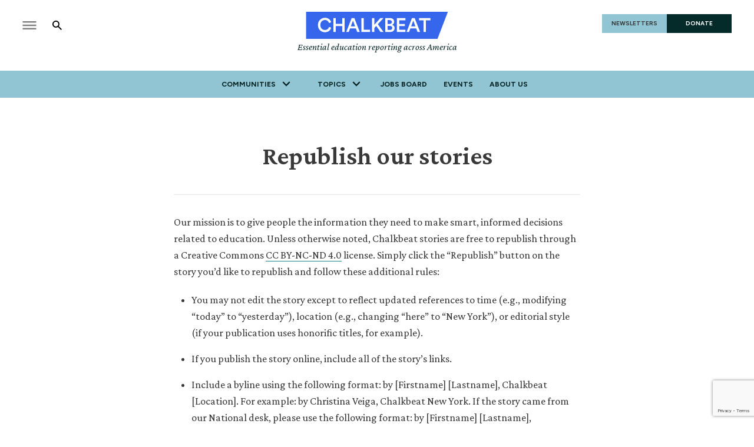

--- FILE ---
content_type: text/html; charset=utf-8
request_url: https://www.google.com/recaptcha/api2/anchor?ar=1&k=6LckrOMmAAAAAKSCiwGzwdj6HN3FaT2LmVDtr1uf&co=aHR0cHM6Ly93d3cuY2hhbGtiZWF0Lm9yZzo0NDM.&hl=en&v=PoyoqOPhxBO7pBk68S4YbpHZ&size=invisible&anchor-ms=20000&execute-ms=30000&cb=vnu8udg1xqw4
body_size: 48611
content:
<!DOCTYPE HTML><html dir="ltr" lang="en"><head><meta http-equiv="Content-Type" content="text/html; charset=UTF-8">
<meta http-equiv="X-UA-Compatible" content="IE=edge">
<title>reCAPTCHA</title>
<style type="text/css">
/* cyrillic-ext */
@font-face {
  font-family: 'Roboto';
  font-style: normal;
  font-weight: 400;
  font-stretch: 100%;
  src: url(//fonts.gstatic.com/s/roboto/v48/KFO7CnqEu92Fr1ME7kSn66aGLdTylUAMa3GUBHMdazTgWw.woff2) format('woff2');
  unicode-range: U+0460-052F, U+1C80-1C8A, U+20B4, U+2DE0-2DFF, U+A640-A69F, U+FE2E-FE2F;
}
/* cyrillic */
@font-face {
  font-family: 'Roboto';
  font-style: normal;
  font-weight: 400;
  font-stretch: 100%;
  src: url(//fonts.gstatic.com/s/roboto/v48/KFO7CnqEu92Fr1ME7kSn66aGLdTylUAMa3iUBHMdazTgWw.woff2) format('woff2');
  unicode-range: U+0301, U+0400-045F, U+0490-0491, U+04B0-04B1, U+2116;
}
/* greek-ext */
@font-face {
  font-family: 'Roboto';
  font-style: normal;
  font-weight: 400;
  font-stretch: 100%;
  src: url(//fonts.gstatic.com/s/roboto/v48/KFO7CnqEu92Fr1ME7kSn66aGLdTylUAMa3CUBHMdazTgWw.woff2) format('woff2');
  unicode-range: U+1F00-1FFF;
}
/* greek */
@font-face {
  font-family: 'Roboto';
  font-style: normal;
  font-weight: 400;
  font-stretch: 100%;
  src: url(//fonts.gstatic.com/s/roboto/v48/KFO7CnqEu92Fr1ME7kSn66aGLdTylUAMa3-UBHMdazTgWw.woff2) format('woff2');
  unicode-range: U+0370-0377, U+037A-037F, U+0384-038A, U+038C, U+038E-03A1, U+03A3-03FF;
}
/* math */
@font-face {
  font-family: 'Roboto';
  font-style: normal;
  font-weight: 400;
  font-stretch: 100%;
  src: url(//fonts.gstatic.com/s/roboto/v48/KFO7CnqEu92Fr1ME7kSn66aGLdTylUAMawCUBHMdazTgWw.woff2) format('woff2');
  unicode-range: U+0302-0303, U+0305, U+0307-0308, U+0310, U+0312, U+0315, U+031A, U+0326-0327, U+032C, U+032F-0330, U+0332-0333, U+0338, U+033A, U+0346, U+034D, U+0391-03A1, U+03A3-03A9, U+03B1-03C9, U+03D1, U+03D5-03D6, U+03F0-03F1, U+03F4-03F5, U+2016-2017, U+2034-2038, U+203C, U+2040, U+2043, U+2047, U+2050, U+2057, U+205F, U+2070-2071, U+2074-208E, U+2090-209C, U+20D0-20DC, U+20E1, U+20E5-20EF, U+2100-2112, U+2114-2115, U+2117-2121, U+2123-214F, U+2190, U+2192, U+2194-21AE, U+21B0-21E5, U+21F1-21F2, U+21F4-2211, U+2213-2214, U+2216-22FF, U+2308-230B, U+2310, U+2319, U+231C-2321, U+2336-237A, U+237C, U+2395, U+239B-23B7, U+23D0, U+23DC-23E1, U+2474-2475, U+25AF, U+25B3, U+25B7, U+25BD, U+25C1, U+25CA, U+25CC, U+25FB, U+266D-266F, U+27C0-27FF, U+2900-2AFF, U+2B0E-2B11, U+2B30-2B4C, U+2BFE, U+3030, U+FF5B, U+FF5D, U+1D400-1D7FF, U+1EE00-1EEFF;
}
/* symbols */
@font-face {
  font-family: 'Roboto';
  font-style: normal;
  font-weight: 400;
  font-stretch: 100%;
  src: url(//fonts.gstatic.com/s/roboto/v48/KFO7CnqEu92Fr1ME7kSn66aGLdTylUAMaxKUBHMdazTgWw.woff2) format('woff2');
  unicode-range: U+0001-000C, U+000E-001F, U+007F-009F, U+20DD-20E0, U+20E2-20E4, U+2150-218F, U+2190, U+2192, U+2194-2199, U+21AF, U+21E6-21F0, U+21F3, U+2218-2219, U+2299, U+22C4-22C6, U+2300-243F, U+2440-244A, U+2460-24FF, U+25A0-27BF, U+2800-28FF, U+2921-2922, U+2981, U+29BF, U+29EB, U+2B00-2BFF, U+4DC0-4DFF, U+FFF9-FFFB, U+10140-1018E, U+10190-1019C, U+101A0, U+101D0-101FD, U+102E0-102FB, U+10E60-10E7E, U+1D2C0-1D2D3, U+1D2E0-1D37F, U+1F000-1F0FF, U+1F100-1F1AD, U+1F1E6-1F1FF, U+1F30D-1F30F, U+1F315, U+1F31C, U+1F31E, U+1F320-1F32C, U+1F336, U+1F378, U+1F37D, U+1F382, U+1F393-1F39F, U+1F3A7-1F3A8, U+1F3AC-1F3AF, U+1F3C2, U+1F3C4-1F3C6, U+1F3CA-1F3CE, U+1F3D4-1F3E0, U+1F3ED, U+1F3F1-1F3F3, U+1F3F5-1F3F7, U+1F408, U+1F415, U+1F41F, U+1F426, U+1F43F, U+1F441-1F442, U+1F444, U+1F446-1F449, U+1F44C-1F44E, U+1F453, U+1F46A, U+1F47D, U+1F4A3, U+1F4B0, U+1F4B3, U+1F4B9, U+1F4BB, U+1F4BF, U+1F4C8-1F4CB, U+1F4D6, U+1F4DA, U+1F4DF, U+1F4E3-1F4E6, U+1F4EA-1F4ED, U+1F4F7, U+1F4F9-1F4FB, U+1F4FD-1F4FE, U+1F503, U+1F507-1F50B, U+1F50D, U+1F512-1F513, U+1F53E-1F54A, U+1F54F-1F5FA, U+1F610, U+1F650-1F67F, U+1F687, U+1F68D, U+1F691, U+1F694, U+1F698, U+1F6AD, U+1F6B2, U+1F6B9-1F6BA, U+1F6BC, U+1F6C6-1F6CF, U+1F6D3-1F6D7, U+1F6E0-1F6EA, U+1F6F0-1F6F3, U+1F6F7-1F6FC, U+1F700-1F7FF, U+1F800-1F80B, U+1F810-1F847, U+1F850-1F859, U+1F860-1F887, U+1F890-1F8AD, U+1F8B0-1F8BB, U+1F8C0-1F8C1, U+1F900-1F90B, U+1F93B, U+1F946, U+1F984, U+1F996, U+1F9E9, U+1FA00-1FA6F, U+1FA70-1FA7C, U+1FA80-1FA89, U+1FA8F-1FAC6, U+1FACE-1FADC, U+1FADF-1FAE9, U+1FAF0-1FAF8, U+1FB00-1FBFF;
}
/* vietnamese */
@font-face {
  font-family: 'Roboto';
  font-style: normal;
  font-weight: 400;
  font-stretch: 100%;
  src: url(//fonts.gstatic.com/s/roboto/v48/KFO7CnqEu92Fr1ME7kSn66aGLdTylUAMa3OUBHMdazTgWw.woff2) format('woff2');
  unicode-range: U+0102-0103, U+0110-0111, U+0128-0129, U+0168-0169, U+01A0-01A1, U+01AF-01B0, U+0300-0301, U+0303-0304, U+0308-0309, U+0323, U+0329, U+1EA0-1EF9, U+20AB;
}
/* latin-ext */
@font-face {
  font-family: 'Roboto';
  font-style: normal;
  font-weight: 400;
  font-stretch: 100%;
  src: url(//fonts.gstatic.com/s/roboto/v48/KFO7CnqEu92Fr1ME7kSn66aGLdTylUAMa3KUBHMdazTgWw.woff2) format('woff2');
  unicode-range: U+0100-02BA, U+02BD-02C5, U+02C7-02CC, U+02CE-02D7, U+02DD-02FF, U+0304, U+0308, U+0329, U+1D00-1DBF, U+1E00-1E9F, U+1EF2-1EFF, U+2020, U+20A0-20AB, U+20AD-20C0, U+2113, U+2C60-2C7F, U+A720-A7FF;
}
/* latin */
@font-face {
  font-family: 'Roboto';
  font-style: normal;
  font-weight: 400;
  font-stretch: 100%;
  src: url(//fonts.gstatic.com/s/roboto/v48/KFO7CnqEu92Fr1ME7kSn66aGLdTylUAMa3yUBHMdazQ.woff2) format('woff2');
  unicode-range: U+0000-00FF, U+0131, U+0152-0153, U+02BB-02BC, U+02C6, U+02DA, U+02DC, U+0304, U+0308, U+0329, U+2000-206F, U+20AC, U+2122, U+2191, U+2193, U+2212, U+2215, U+FEFF, U+FFFD;
}
/* cyrillic-ext */
@font-face {
  font-family: 'Roboto';
  font-style: normal;
  font-weight: 500;
  font-stretch: 100%;
  src: url(//fonts.gstatic.com/s/roboto/v48/KFO7CnqEu92Fr1ME7kSn66aGLdTylUAMa3GUBHMdazTgWw.woff2) format('woff2');
  unicode-range: U+0460-052F, U+1C80-1C8A, U+20B4, U+2DE0-2DFF, U+A640-A69F, U+FE2E-FE2F;
}
/* cyrillic */
@font-face {
  font-family: 'Roboto';
  font-style: normal;
  font-weight: 500;
  font-stretch: 100%;
  src: url(//fonts.gstatic.com/s/roboto/v48/KFO7CnqEu92Fr1ME7kSn66aGLdTylUAMa3iUBHMdazTgWw.woff2) format('woff2');
  unicode-range: U+0301, U+0400-045F, U+0490-0491, U+04B0-04B1, U+2116;
}
/* greek-ext */
@font-face {
  font-family: 'Roboto';
  font-style: normal;
  font-weight: 500;
  font-stretch: 100%;
  src: url(//fonts.gstatic.com/s/roboto/v48/KFO7CnqEu92Fr1ME7kSn66aGLdTylUAMa3CUBHMdazTgWw.woff2) format('woff2');
  unicode-range: U+1F00-1FFF;
}
/* greek */
@font-face {
  font-family: 'Roboto';
  font-style: normal;
  font-weight: 500;
  font-stretch: 100%;
  src: url(//fonts.gstatic.com/s/roboto/v48/KFO7CnqEu92Fr1ME7kSn66aGLdTylUAMa3-UBHMdazTgWw.woff2) format('woff2');
  unicode-range: U+0370-0377, U+037A-037F, U+0384-038A, U+038C, U+038E-03A1, U+03A3-03FF;
}
/* math */
@font-face {
  font-family: 'Roboto';
  font-style: normal;
  font-weight: 500;
  font-stretch: 100%;
  src: url(//fonts.gstatic.com/s/roboto/v48/KFO7CnqEu92Fr1ME7kSn66aGLdTylUAMawCUBHMdazTgWw.woff2) format('woff2');
  unicode-range: U+0302-0303, U+0305, U+0307-0308, U+0310, U+0312, U+0315, U+031A, U+0326-0327, U+032C, U+032F-0330, U+0332-0333, U+0338, U+033A, U+0346, U+034D, U+0391-03A1, U+03A3-03A9, U+03B1-03C9, U+03D1, U+03D5-03D6, U+03F0-03F1, U+03F4-03F5, U+2016-2017, U+2034-2038, U+203C, U+2040, U+2043, U+2047, U+2050, U+2057, U+205F, U+2070-2071, U+2074-208E, U+2090-209C, U+20D0-20DC, U+20E1, U+20E5-20EF, U+2100-2112, U+2114-2115, U+2117-2121, U+2123-214F, U+2190, U+2192, U+2194-21AE, U+21B0-21E5, U+21F1-21F2, U+21F4-2211, U+2213-2214, U+2216-22FF, U+2308-230B, U+2310, U+2319, U+231C-2321, U+2336-237A, U+237C, U+2395, U+239B-23B7, U+23D0, U+23DC-23E1, U+2474-2475, U+25AF, U+25B3, U+25B7, U+25BD, U+25C1, U+25CA, U+25CC, U+25FB, U+266D-266F, U+27C0-27FF, U+2900-2AFF, U+2B0E-2B11, U+2B30-2B4C, U+2BFE, U+3030, U+FF5B, U+FF5D, U+1D400-1D7FF, U+1EE00-1EEFF;
}
/* symbols */
@font-face {
  font-family: 'Roboto';
  font-style: normal;
  font-weight: 500;
  font-stretch: 100%;
  src: url(//fonts.gstatic.com/s/roboto/v48/KFO7CnqEu92Fr1ME7kSn66aGLdTylUAMaxKUBHMdazTgWw.woff2) format('woff2');
  unicode-range: U+0001-000C, U+000E-001F, U+007F-009F, U+20DD-20E0, U+20E2-20E4, U+2150-218F, U+2190, U+2192, U+2194-2199, U+21AF, U+21E6-21F0, U+21F3, U+2218-2219, U+2299, U+22C4-22C6, U+2300-243F, U+2440-244A, U+2460-24FF, U+25A0-27BF, U+2800-28FF, U+2921-2922, U+2981, U+29BF, U+29EB, U+2B00-2BFF, U+4DC0-4DFF, U+FFF9-FFFB, U+10140-1018E, U+10190-1019C, U+101A0, U+101D0-101FD, U+102E0-102FB, U+10E60-10E7E, U+1D2C0-1D2D3, U+1D2E0-1D37F, U+1F000-1F0FF, U+1F100-1F1AD, U+1F1E6-1F1FF, U+1F30D-1F30F, U+1F315, U+1F31C, U+1F31E, U+1F320-1F32C, U+1F336, U+1F378, U+1F37D, U+1F382, U+1F393-1F39F, U+1F3A7-1F3A8, U+1F3AC-1F3AF, U+1F3C2, U+1F3C4-1F3C6, U+1F3CA-1F3CE, U+1F3D4-1F3E0, U+1F3ED, U+1F3F1-1F3F3, U+1F3F5-1F3F7, U+1F408, U+1F415, U+1F41F, U+1F426, U+1F43F, U+1F441-1F442, U+1F444, U+1F446-1F449, U+1F44C-1F44E, U+1F453, U+1F46A, U+1F47D, U+1F4A3, U+1F4B0, U+1F4B3, U+1F4B9, U+1F4BB, U+1F4BF, U+1F4C8-1F4CB, U+1F4D6, U+1F4DA, U+1F4DF, U+1F4E3-1F4E6, U+1F4EA-1F4ED, U+1F4F7, U+1F4F9-1F4FB, U+1F4FD-1F4FE, U+1F503, U+1F507-1F50B, U+1F50D, U+1F512-1F513, U+1F53E-1F54A, U+1F54F-1F5FA, U+1F610, U+1F650-1F67F, U+1F687, U+1F68D, U+1F691, U+1F694, U+1F698, U+1F6AD, U+1F6B2, U+1F6B9-1F6BA, U+1F6BC, U+1F6C6-1F6CF, U+1F6D3-1F6D7, U+1F6E0-1F6EA, U+1F6F0-1F6F3, U+1F6F7-1F6FC, U+1F700-1F7FF, U+1F800-1F80B, U+1F810-1F847, U+1F850-1F859, U+1F860-1F887, U+1F890-1F8AD, U+1F8B0-1F8BB, U+1F8C0-1F8C1, U+1F900-1F90B, U+1F93B, U+1F946, U+1F984, U+1F996, U+1F9E9, U+1FA00-1FA6F, U+1FA70-1FA7C, U+1FA80-1FA89, U+1FA8F-1FAC6, U+1FACE-1FADC, U+1FADF-1FAE9, U+1FAF0-1FAF8, U+1FB00-1FBFF;
}
/* vietnamese */
@font-face {
  font-family: 'Roboto';
  font-style: normal;
  font-weight: 500;
  font-stretch: 100%;
  src: url(//fonts.gstatic.com/s/roboto/v48/KFO7CnqEu92Fr1ME7kSn66aGLdTylUAMa3OUBHMdazTgWw.woff2) format('woff2');
  unicode-range: U+0102-0103, U+0110-0111, U+0128-0129, U+0168-0169, U+01A0-01A1, U+01AF-01B0, U+0300-0301, U+0303-0304, U+0308-0309, U+0323, U+0329, U+1EA0-1EF9, U+20AB;
}
/* latin-ext */
@font-face {
  font-family: 'Roboto';
  font-style: normal;
  font-weight: 500;
  font-stretch: 100%;
  src: url(//fonts.gstatic.com/s/roboto/v48/KFO7CnqEu92Fr1ME7kSn66aGLdTylUAMa3KUBHMdazTgWw.woff2) format('woff2');
  unicode-range: U+0100-02BA, U+02BD-02C5, U+02C7-02CC, U+02CE-02D7, U+02DD-02FF, U+0304, U+0308, U+0329, U+1D00-1DBF, U+1E00-1E9F, U+1EF2-1EFF, U+2020, U+20A0-20AB, U+20AD-20C0, U+2113, U+2C60-2C7F, U+A720-A7FF;
}
/* latin */
@font-face {
  font-family: 'Roboto';
  font-style: normal;
  font-weight: 500;
  font-stretch: 100%;
  src: url(//fonts.gstatic.com/s/roboto/v48/KFO7CnqEu92Fr1ME7kSn66aGLdTylUAMa3yUBHMdazQ.woff2) format('woff2');
  unicode-range: U+0000-00FF, U+0131, U+0152-0153, U+02BB-02BC, U+02C6, U+02DA, U+02DC, U+0304, U+0308, U+0329, U+2000-206F, U+20AC, U+2122, U+2191, U+2193, U+2212, U+2215, U+FEFF, U+FFFD;
}
/* cyrillic-ext */
@font-face {
  font-family: 'Roboto';
  font-style: normal;
  font-weight: 900;
  font-stretch: 100%;
  src: url(//fonts.gstatic.com/s/roboto/v48/KFO7CnqEu92Fr1ME7kSn66aGLdTylUAMa3GUBHMdazTgWw.woff2) format('woff2');
  unicode-range: U+0460-052F, U+1C80-1C8A, U+20B4, U+2DE0-2DFF, U+A640-A69F, U+FE2E-FE2F;
}
/* cyrillic */
@font-face {
  font-family: 'Roboto';
  font-style: normal;
  font-weight: 900;
  font-stretch: 100%;
  src: url(//fonts.gstatic.com/s/roboto/v48/KFO7CnqEu92Fr1ME7kSn66aGLdTylUAMa3iUBHMdazTgWw.woff2) format('woff2');
  unicode-range: U+0301, U+0400-045F, U+0490-0491, U+04B0-04B1, U+2116;
}
/* greek-ext */
@font-face {
  font-family: 'Roboto';
  font-style: normal;
  font-weight: 900;
  font-stretch: 100%;
  src: url(//fonts.gstatic.com/s/roboto/v48/KFO7CnqEu92Fr1ME7kSn66aGLdTylUAMa3CUBHMdazTgWw.woff2) format('woff2');
  unicode-range: U+1F00-1FFF;
}
/* greek */
@font-face {
  font-family: 'Roboto';
  font-style: normal;
  font-weight: 900;
  font-stretch: 100%;
  src: url(//fonts.gstatic.com/s/roboto/v48/KFO7CnqEu92Fr1ME7kSn66aGLdTylUAMa3-UBHMdazTgWw.woff2) format('woff2');
  unicode-range: U+0370-0377, U+037A-037F, U+0384-038A, U+038C, U+038E-03A1, U+03A3-03FF;
}
/* math */
@font-face {
  font-family: 'Roboto';
  font-style: normal;
  font-weight: 900;
  font-stretch: 100%;
  src: url(//fonts.gstatic.com/s/roboto/v48/KFO7CnqEu92Fr1ME7kSn66aGLdTylUAMawCUBHMdazTgWw.woff2) format('woff2');
  unicode-range: U+0302-0303, U+0305, U+0307-0308, U+0310, U+0312, U+0315, U+031A, U+0326-0327, U+032C, U+032F-0330, U+0332-0333, U+0338, U+033A, U+0346, U+034D, U+0391-03A1, U+03A3-03A9, U+03B1-03C9, U+03D1, U+03D5-03D6, U+03F0-03F1, U+03F4-03F5, U+2016-2017, U+2034-2038, U+203C, U+2040, U+2043, U+2047, U+2050, U+2057, U+205F, U+2070-2071, U+2074-208E, U+2090-209C, U+20D0-20DC, U+20E1, U+20E5-20EF, U+2100-2112, U+2114-2115, U+2117-2121, U+2123-214F, U+2190, U+2192, U+2194-21AE, U+21B0-21E5, U+21F1-21F2, U+21F4-2211, U+2213-2214, U+2216-22FF, U+2308-230B, U+2310, U+2319, U+231C-2321, U+2336-237A, U+237C, U+2395, U+239B-23B7, U+23D0, U+23DC-23E1, U+2474-2475, U+25AF, U+25B3, U+25B7, U+25BD, U+25C1, U+25CA, U+25CC, U+25FB, U+266D-266F, U+27C0-27FF, U+2900-2AFF, U+2B0E-2B11, U+2B30-2B4C, U+2BFE, U+3030, U+FF5B, U+FF5D, U+1D400-1D7FF, U+1EE00-1EEFF;
}
/* symbols */
@font-face {
  font-family: 'Roboto';
  font-style: normal;
  font-weight: 900;
  font-stretch: 100%;
  src: url(//fonts.gstatic.com/s/roboto/v48/KFO7CnqEu92Fr1ME7kSn66aGLdTylUAMaxKUBHMdazTgWw.woff2) format('woff2');
  unicode-range: U+0001-000C, U+000E-001F, U+007F-009F, U+20DD-20E0, U+20E2-20E4, U+2150-218F, U+2190, U+2192, U+2194-2199, U+21AF, U+21E6-21F0, U+21F3, U+2218-2219, U+2299, U+22C4-22C6, U+2300-243F, U+2440-244A, U+2460-24FF, U+25A0-27BF, U+2800-28FF, U+2921-2922, U+2981, U+29BF, U+29EB, U+2B00-2BFF, U+4DC0-4DFF, U+FFF9-FFFB, U+10140-1018E, U+10190-1019C, U+101A0, U+101D0-101FD, U+102E0-102FB, U+10E60-10E7E, U+1D2C0-1D2D3, U+1D2E0-1D37F, U+1F000-1F0FF, U+1F100-1F1AD, U+1F1E6-1F1FF, U+1F30D-1F30F, U+1F315, U+1F31C, U+1F31E, U+1F320-1F32C, U+1F336, U+1F378, U+1F37D, U+1F382, U+1F393-1F39F, U+1F3A7-1F3A8, U+1F3AC-1F3AF, U+1F3C2, U+1F3C4-1F3C6, U+1F3CA-1F3CE, U+1F3D4-1F3E0, U+1F3ED, U+1F3F1-1F3F3, U+1F3F5-1F3F7, U+1F408, U+1F415, U+1F41F, U+1F426, U+1F43F, U+1F441-1F442, U+1F444, U+1F446-1F449, U+1F44C-1F44E, U+1F453, U+1F46A, U+1F47D, U+1F4A3, U+1F4B0, U+1F4B3, U+1F4B9, U+1F4BB, U+1F4BF, U+1F4C8-1F4CB, U+1F4D6, U+1F4DA, U+1F4DF, U+1F4E3-1F4E6, U+1F4EA-1F4ED, U+1F4F7, U+1F4F9-1F4FB, U+1F4FD-1F4FE, U+1F503, U+1F507-1F50B, U+1F50D, U+1F512-1F513, U+1F53E-1F54A, U+1F54F-1F5FA, U+1F610, U+1F650-1F67F, U+1F687, U+1F68D, U+1F691, U+1F694, U+1F698, U+1F6AD, U+1F6B2, U+1F6B9-1F6BA, U+1F6BC, U+1F6C6-1F6CF, U+1F6D3-1F6D7, U+1F6E0-1F6EA, U+1F6F0-1F6F3, U+1F6F7-1F6FC, U+1F700-1F7FF, U+1F800-1F80B, U+1F810-1F847, U+1F850-1F859, U+1F860-1F887, U+1F890-1F8AD, U+1F8B0-1F8BB, U+1F8C0-1F8C1, U+1F900-1F90B, U+1F93B, U+1F946, U+1F984, U+1F996, U+1F9E9, U+1FA00-1FA6F, U+1FA70-1FA7C, U+1FA80-1FA89, U+1FA8F-1FAC6, U+1FACE-1FADC, U+1FADF-1FAE9, U+1FAF0-1FAF8, U+1FB00-1FBFF;
}
/* vietnamese */
@font-face {
  font-family: 'Roboto';
  font-style: normal;
  font-weight: 900;
  font-stretch: 100%;
  src: url(//fonts.gstatic.com/s/roboto/v48/KFO7CnqEu92Fr1ME7kSn66aGLdTylUAMa3OUBHMdazTgWw.woff2) format('woff2');
  unicode-range: U+0102-0103, U+0110-0111, U+0128-0129, U+0168-0169, U+01A0-01A1, U+01AF-01B0, U+0300-0301, U+0303-0304, U+0308-0309, U+0323, U+0329, U+1EA0-1EF9, U+20AB;
}
/* latin-ext */
@font-face {
  font-family: 'Roboto';
  font-style: normal;
  font-weight: 900;
  font-stretch: 100%;
  src: url(//fonts.gstatic.com/s/roboto/v48/KFO7CnqEu92Fr1ME7kSn66aGLdTylUAMa3KUBHMdazTgWw.woff2) format('woff2');
  unicode-range: U+0100-02BA, U+02BD-02C5, U+02C7-02CC, U+02CE-02D7, U+02DD-02FF, U+0304, U+0308, U+0329, U+1D00-1DBF, U+1E00-1E9F, U+1EF2-1EFF, U+2020, U+20A0-20AB, U+20AD-20C0, U+2113, U+2C60-2C7F, U+A720-A7FF;
}
/* latin */
@font-face {
  font-family: 'Roboto';
  font-style: normal;
  font-weight: 900;
  font-stretch: 100%;
  src: url(//fonts.gstatic.com/s/roboto/v48/KFO7CnqEu92Fr1ME7kSn66aGLdTylUAMa3yUBHMdazQ.woff2) format('woff2');
  unicode-range: U+0000-00FF, U+0131, U+0152-0153, U+02BB-02BC, U+02C6, U+02DA, U+02DC, U+0304, U+0308, U+0329, U+2000-206F, U+20AC, U+2122, U+2191, U+2193, U+2212, U+2215, U+FEFF, U+FFFD;
}

</style>
<link rel="stylesheet" type="text/css" href="https://www.gstatic.com/recaptcha/releases/PoyoqOPhxBO7pBk68S4YbpHZ/styles__ltr.css">
<script nonce="gFJosMtlmQsjFajXfAc-Zg" type="text/javascript">window['__recaptcha_api'] = 'https://www.google.com/recaptcha/api2/';</script>
<script type="text/javascript" src="https://www.gstatic.com/recaptcha/releases/PoyoqOPhxBO7pBk68S4YbpHZ/recaptcha__en.js" nonce="gFJosMtlmQsjFajXfAc-Zg">
      
    </script></head>
<body><div id="rc-anchor-alert" class="rc-anchor-alert"></div>
<input type="hidden" id="recaptcha-token" value="[base64]">
<script type="text/javascript" nonce="gFJosMtlmQsjFajXfAc-Zg">
      recaptcha.anchor.Main.init("[\x22ainput\x22,[\x22bgdata\x22,\x22\x22,\[base64]/[base64]/UltIKytdPWE6KGE8MjA0OD9SW0grK109YT4+NnwxOTI6KChhJjY0NTEyKT09NTUyOTYmJnErMTxoLmxlbmd0aCYmKGguY2hhckNvZGVBdChxKzEpJjY0NTEyKT09NTYzMjA/[base64]/MjU1OlI/[base64]/[base64]/[base64]/[base64]/[base64]/[base64]/[base64]/[base64]/[base64]/[base64]\x22,\[base64]\\u003d\\u003d\x22,\x22woXDm8Kjw6wLN2ldcUPCkMKCw74mZ8O2P1PDtsKrVkLCscO5w45cVsKJJsKGY8KOGsK7wrRPwqjCqh4LwoZrw6vDkShEwrzCvl4dwrrDonRQFsOfwo16w6HDnmbCjF8fwoLCo8O/[base64]/[base64]/YFk8UcK2wp7DmsOyw5koKCU9wph4XE3CnwTDusOYw5vCh8KzW8KDTBPDlFY9woorw5BkwpvCgwTDgsOhbxLDnVzDrsKZwqHDuhbDv2/CtsO4woNUKADCkkcswrhMw5tkw5VyKsONASVUw6HCjMKzw7PCrSzCtgbCoGnCrXDCpRRMWcOWDWF2OcKMwqvDnzM1w6bCnhbDpcKCOMKlIX7DvcKow6zCnh/DlxYvw5LCiw0td1dDwpt8DMO9IsKpw7bCklDCg3TCu8KjRsKiGyZQUBItw7HDvcKVw5TCs11OSiXCjDMON8OqSzd0eTTDp2HDjwskwpASwrIyaMKXwrBDw5oCwqhLXsOrVUMXHiPCkVzCtgV3ez8/DCXDvsKCw6EDw7jDv8Omw61cwoLCmMK1byRWwqzChjrCnWg3f8OyRMKlwrHCqMKrwpzClsOTXW7DtsO/[base64]/Clm5IwpYHw6l5OcKAeU8OYMK0L2rCkhp9wqgGwo3DoMOuQsKbJMOjwqJ2w7TDssOhYMKtDcKlTMK/FHkqwoHDvcK/KgXCnGTDo8KEBV0DbAREAwTCmsO2OcOLw4FHEcK7w5l7GGTDo3nCrGzCh3nCssOiWTrDvcOePMKsw6AlZ8KpLg/CvcKBNjhka8KhPiVlw4trQMKVfzDDjcO/wqrChRtSWcKNRDgzwr02w77CisOaOcKLXsOJw71Fwr/DjsK/w6XDkCI+DcOQw7ldwr/[base64]/[base64]/woXDkcK9UUfCniM6FsKVwpnDimAIwpZ9TXTCgAtAw5TCscK0STnCpcKbZ8O+w4bDmTAOP8OowobCvH5mDMORwo4mw7dRw7PDs1rDqnkDDcOdw6kOw4wiw6Qce8O2TxjDmsKpw70ZQMO2OcK2NB/CqsK6BDcfw4oYw77Ck8KWdwzCncOwQsOyfsK5SMOfb8KVEMOswrjCkQV5wpQiQsO4OsKdw7tfw594JMO/[base64]/DqS3DpwBgF2bDmUjDtl8oN1jCiwfCuMKkwqzCj8Kgw4gMGcOEWsOiw4/Dlj7CklXCnBjDthjDuGHCqsOyw6F7w5Jtw6p2QSbCkcOnw4fDucKqwrvCrXLDn8K9w5xhIDQawpkpwoE7aAXCgMOywqgqwq1aKhbDp8KLesKkLH4Wwq4RFRbCnsKfwqvDlsOBAFvCoRzCqsOQW8KJL8KDw6fCrMK4WkpswoXChsKaVsKGFzvDvV/DocOQw6Y/JmzDgifCr8Ozw4TDvUEiYMKTw4wDw6B1wpANfQNoIRFGw5LDux8WJ8ORwqhNwqlNwprCm8OZw7fChHE/[base64]/[base64]/Di0ElHsKPNWHCmWrDm0bCisKKWMO9w5fCnMO1XcK7e1/DlsOpwrtiw40ZaMOkwqDDoTrCucKUVw9Jw5MUwrPCjBTDvQXDpDpewrkXIBHCnMK+wqHDssKYEsO5wprCoTXCiDdyZh/ClhU2Y0N/[base64]/e8OGdX7CjsOjw7VKwqzDkMObw6fDjMOdSH/DpMKKK8OiBMORGGHDsD7Dt8OEw7fCqMOxw6NMw7HDusOBw43DpsO+ezw0SsKtw551wpDDnk16dn/DlkMVFcONw6vDs8OEw7AqXsKCGsO9ccKUw4TCuBxSDcOmw5HDrnvDrcOLXgoFwo/DjU0DM8OiIUDCnMKbw68nwoJtwrnCnwZrw4jDhMOww7bDmlFvwo/DosO0KkNuwqPCkMKaCcKawqQTX2t/w4MOw7rDkFMuworCnHxhSRTDjQHCvwHDkMKNAsOSwpkLdjrCuDDDvAfCnQTDpkALwqVKwrxrw4DCjiDDpDrCt8O0Q3/CjGzDrsKTIMKfZRZVCULDuHksw5TCk8K7w7zDj8ONwrrDpSDCukfDpEvDp2PDosKPQMKcwrokwpI5cDBTwrTCmz9ew6UuNHlsw5czCsKFCFXCmFBWwqUtZ8K+C8OywrQZw7nCsMOdUMOPBcKEKFIyw4/DqMKCeltaRMKFwqEpwoDDpi/Dsk/DgsK/wpc2VCELI1oXwokcw74ow65hw5B5H0wON0XClyUCw5l6wolSwqPCjcO7w6DCogjCg8KGSw/DghzChsKKw4BNw5RPTW3Dm8KZFhxTd25YNS/Dg0VKw6nDtsOXP8O6asK5Qy4kw4Q6wq/DvMOTwrNoNcOOwpZaIcONw4oBw4IOPBJjw5HCjsOMwrzCusKmW8OUw6kSw43DhsO0wrV9wqAxwq3Dg3w4QTzDrsK2ccKrwphDZcO1esKbYz/DpsK0KQsOwoTCnMOpScKwCE3DrTrCgcKtQcKVMsOFXsOswrouw53DhFUgw5wnC8OywpjDuMOaTiQEw7TCv8OjccKwc2E5woNqWcOAwpYtOcKjK8KZwrkdw6PCjFEcPMK5FMKIOk/DsMOOBsOOwrvCpFMiFkcZMmgbEVIXw6rDjgJXQ8Ohw7DDvsOqw6PDrcOuZcOOwp3DjcOiw5vCtyZwd8OlRyPDlMOdw7Qfw6TDpsOOHsKcazXDmgnCoEZGw4/[base64]/[base64]/[base64]/[base64]/wpRkJ0t/w6fCjmnCjMKWwqc/wrDDn8Ohwp/[base64]/YHfCuBTDgyrCp8OHJ8ONC8ODRsO1ZQFVA3Mywrx3O8K1w57CiXkFw74Ew7fDusKcUsKYw5Znw7rDkwzCgWYcEF/[base64]/E1DDizhwc35lVAoMNcO5woHCtsO3TcOvUGQpOWvCgMOBTcOrIsKswrdeWcOYw61NN8K5woAML1gWMlBZfFhnYMOHH2/Cu2rCqQEww6NEwrLCicK1PBQ1wp5uZ8KswrjCr8Kyw7DCqsOxw53Dl8OpLsOYwqI6wr/Cgk/Do8KjbsOKU8OLSwbDsWdkw5czRMOKwpbDjGsCw7g9ZMKSUgHDtcK0wp1GwpHDnn0hw6PCulNbwprDoSc4wqY9w6FDKW3CisK9I8Ovw4sewq7CtMK4w5/CsGvDmcOoc8KBw6DDk8KlVsOjwojCm2jDmsOtIVfDvyEhSsOmw5zCjcKmMB5dw5hEwrUCKGVlZMOlwoHDrMKtwpnCnnTCjcOTw7NkGCbDv8K/[base64]/Dq8KzwofCgcO9w5oaw7TDsiBPUxBbwqZQJMKZY8K4OcOCwrBiWyzCpX/[base64]/[base64]/DlU4VPGBJEmjDtHBhEVrDpsOiDXI1woVywqVQXGIcHcK2wqzCnB3Dh8O3RRDCusKzI3UYw4hDwrNsFMKUXsOjwqs9wqfCqMO/[base64]/DpsKOw5RGGcONITVlwoBgw5vCh8O6eTMPEB0Gw6N3wqYBworCr2vCq8K2wqkLIsOawqfCrVDDlj/CqsKPBDDDkhhpKzTDnMK6bRIkQSvDosOAcDl7U8Ohw55yAcOYw57CjBPDsUtmwqZ6ZmA9w5EVQSDDjULDpnHDuMO1w5bDgR0RJQXCqX4awpXDgsKAcjpnEU/DrTUsdMK0wrfCuHvCryfCocOawq/DtRPCjlvDnsOKwo7DvsKoacKhwrx6AW8EUUXCmEPCnE5sw43DqMOufh8APsOzwqfCm0HCmQBiwrjDpUZxVsK/G3PCpR7CuMKkA8OgITnDv8OpUsKnH8K8w4/[base64]/[base64]/[base64]/ClcK5w5IDwrjDkMODOwhYbsKBcTnCkW/[base64]/[base64]/DrsKfDMKpwppMwq8ASgnDtMO2wqDDvDcswrXDucKUPsOXwqA9wqrDhljDtcK1wpjCgMKZLFjDqCHDjMOlw4IWwrPDscKpwrNmw6caNGLDnmvCmnTChcO2H8OywqEXDU/Di8OIwqRSJijDgMKWwrvDpg/[base64]/EGTDv8Kxwq3DiMOuwrvDjsKNNAMKw44/[base64]/DkcKfCsK5w7rDgMKGwqx2wqByYcKSwo3DgMKSIStvSMO/[base64]/Dg2oNw4wiZDrCjsO7wpEqXkF1w5t7wovCnMKAfMK5BmtpdVfCu8Kzc8OXVMKbflsNN17Di8KAEsOKw5bDn3LDtl9AJFbDrCNOPlBtw5HCjg/Dix3DtnfCr8OKwq7Du8ObMMOFJcO8wqhqbHJCX8KHw5PCr8K/UcOzNEl5JsOIw5diw7PDsXlxwq/Dt8KqwpQIwrBiw7vCnDXDjmTDgFrCocKVVMKPWDZ3wpXDpVTDmTsNUm7CrCzDtsOiwo3Di8OzXWN+wqzDtMKoc2vCs8O8w7tzw7BTU8KLBMO+AsOxwqR+QcOgw7JUw5PDpHtRASpSUsO4w4FlbcKJXR5/aEIGD8KkNMOdw7JBwqJ/w5BOW8Oba8KFKcOOCFjCvisaw5Bow43Dr8KJDQ4UU8KtwpJrMh/DhFjCnArDjWROACbCkB0RUsOhL8K1aEXCkMK3wo3Cj17DsMOsw6FiVTVTw4Nbw5rCvkptw6DDnX8PYmfDt8KrFilAw59owr8ew6vCsAw5woTCisK/AiIlQBUHw7oqwq/[base64]/Ck8OXw6I7ERbDhcOPYTprCsOAw6c8w6M1JS5fwrI7wpdkeGHDriMeFMKTOMOoT8Ktw5xFw5wOw4jDp2p2EzXDqW9Mw55vMw5rHMK5wrnDhAUfSlfCh3HDo8OsNcKwwqPChcOmfWMzOR4JaVHDtjbCq0PDs1pDw7cCwpVQwr0NDR4JGMKZRjZCwrpNPibCqcKTK2/DscKWYsK+N8ORwqjCiMOhw4A6w4sQwqg0SsKxV8O/w6DCs8OOwoI+WsKBw64Rw6bCjcO2DsK1wotiwrBNUW9uWSMnw4fDtsK/CMKHwoUHw4TDvMKoIsOhw6zDgyXCtSHDlhcawrN1EcO5wrXCoMKUwprDtw/Dv3giE8KyfhhAw4/DnMKwe8Kfw5l3w7o0woXDvFDDmMOyX8O/bV53wohPwp8ITywhwrNkw6DCsRgwwo95Q8OJwrrDo8KqwrhTS8OYeSYWwokGY8Oww6jClArDmEF+bz1Pw6ctwr3DvcO+w4nDlcK4w5LDqsKgKsOGwofDp3w+PsKZT8K+wqJxw4vDocKVSkfDrcKzBwrCs8OjCMOtCihmw6PCjV/DoVTDnsKiw4jDlcKkUyJaPMOKw45XRAhYwrXDrDc3VMKaw4zCkMKSRhfDpx0+Xj/DgV3Dt8KZw5LDrBjCsMKfwrTCuW/Dn2HDnEEdHMOzUEhjL2XDqnx/dUtfwq7CtcORU3xmWBHClMOqwrkfDxAWdhfClMOsw5vDrsKmw5TCt1bDkcOPw4fCjgx5woDDusOvwqTCs8OKennDmcOewqo1w6chwrDCh8Ogw7lbw6N3PCttOMOWRwjDgiXCqsODfsK3C8K0wo3Dv8ODLcOpw7FdNsOvGWzDtj05w6IOXsOocMKBWXBIw40kOMKCEU/[base64]/[base64]/woNVw6HCsWkwDRF+woTCvMOAHsKEa0s6w7vDg8KFw7LCgMODwpoqw6PCj8O2KcKjw7/Cq8Ohcz8/w4TChF/Crj3CuxPCsBLCulDCtXIDV3gbwoBlwrHDr1Z/wqDCp8OuwpLDhsO1wqNZwpIPAcKjwr5TNhoBw6N6HMODwqJsw4k0GWVMw6pfehbDocOhZC5+woXCoyrDmsK+w5LDu8KTwr3CmMO9G8KmBsK1w6wndUV/fn/Cl8K1EsKIY8OyCMOzwrfDnAPClAXDr15BM3V8BMKvVSrCrj/DgXfDnMKfDcOVKcO/wpgcUVrDhMOnwpvDvMObFsOowrMQw63CgHXDolMBPi1vwqjCs8OAw7LCnsKOwqMYw4ZyMcKQHR3CnMKHw6oSwo7CuW/DlkRlwpDDrFIBJcOjw4jCvhxUwqMWLsKOw6BWO3ArdgFbOMK7ZXk7RsOyw4EJYW5Hw4VSw7HDp8KaTMKuw5fDuhnDh8KAAcKjwq1KV8KNw4ZcwowPfMKbX8OYTUPCn2nDl1PCqsKUZ8OhwoNWfMKsw4wmQ8KlC8ORX3XDlMORWDjCgi/DtsK/dSnCggFbwqgKwqnCvcOcI1zDpsKCw4Vmw7PCn27DtmLCgMK9eig8SMKKY8Kzwq/DvsK+XMOkKTFpAXpIwqzCrDLCosOkwqzDqsOOVsKrAhXClhslwp3Cs8OGwqXDosKYGBLCvkAxwrbCj8Kxw6AyUGfCmwoEw7Z+wqfDlAphesO6YA7DucK5wpdiJFBBNsKVwoBbwozCgsOFwrJkwpTDuRZow6xYasKoB8OYwrITw67DmcKbwpbCskl5IhHDiFR2PMOiw5/DoCEBH8O9RsO2w73DmFZpNBzDu8KgASfCh2AbKsOew63DpsKfKWnDh2PDm8KEE8OwH0rDvcOAF8Olw4jDpl5iw6/[base64]/[base64]/DiiUGwq3CsXd3w4nDujLCrxLCmgbDlMKww4Fxw4TDn8KNM1bCminDhzNPUSTDmMKOwp7ChsOSIcKaw48ZwpDDogQJw4TDp1xRY8OVw6LCrMKfR8KRw4MJw5/DiMOLSMOGwrvCumDDhMOhAUQdVi1wwp3CsxfCnMKjwqV1w4LCkMK6wqLCusK3w6sSJyBiwp0IwrlDJwcEHcK/CUrCpTt8eMO/wqg9w4RUw5TCuSfCvMKaFV7Dg8KjwoB9w6kIHsOywqvClWJzLcK0woZZSlvCgQgyw6PDhCLDksKrXcKNTsKmOMOEw7Isw5LCk8OWCsOowpfCvMOpXFcnwrgdw77Cm8O5bcKqwq1ZwrfChsKGw6QuBm/[base64]/[base64]/DqcO1B2vCmD7DhMKLA8KgSH4NwrzCmG8Yw5MKwp0wwoXDryzDsMO0PsKiw4U0ZDIODMKQT8O2fFDCrlZxw4EiflNrw7rClcKUQEfDvWDCn8KEWX3Dh8OzdQ5KHMKFw4zCrzlfw6jDocKEw5zCrg8qUcOzPxIHazoGw6UKblhHQcKVw49UJk9gT0/DgMKiw7bCp8Kbw6RmZjYLwqbCqQ7DhDPDhsOTwpkZGMONPGt7w6FHIcOJwqQzGMOYw5wgwqzCvknCksOeTcO8esKxJ8KmI8K2RsO6wooQEVLDjHDDnjACwoFtwoc4JQk5E8KBJMKRNsOIeMOOQ8OkwozDhnvCl8Kjwp8Sd8K2DsKQw4N/EMOFGcO+wr/DkkANwp8FEhzDu8K9OsOPEsOjw7NRw6/CqcKmJ0NIJMKQF8O0JcOSDhAnKMKhwrjDnAjDoMK6w6hfAcKhZlZrTsKVw4/CvsOMEcOkwoAXIcO1w6A6YGfDu0TDuMOvwrJUH8KfwrI0TBsbw70uFsOzG8O1w4gsY8KvKhEOwozCqMKEwpFcw7fDrMKeLkzCu0zCl2cQJcKSw4J3wqvCtFUDc30JGU8OwqciCG1SI8O/GhM+LWbChsKdKMKMw5rDtMOhw4jDnCEJO8KuwrbDgBRIF8ORw51APSrCiCBQe0Bww53DhsOww43DsWLDuSFtIcKaGnwZwofDoXg4wrXDpDLChV1KwqjCgAMSGzrDlWxOwobDimjCu8K6wps+csOFwowVKSXDtB7DoEFbcsKLw5Q0VsKpBwoOLTF5PBzCp0R/F8OZPsO2wqk3CGgnwpQnwpDClWJBFMOsUMKkYBfDiDceZMOnwojCkcOeMsO9w6xTw5jDvBskM3EeM8OIYH7CvcOswok1F8OBw7gQUXlgw7vDp8OPw7/[base64]/DsQXCrydpE8KHRMOufyDClGnDksKdw6PCjcOkwqQOKUDCiSN8w4d/[base64]/DjcOXJyLDh1Qjw7bDvTzDo8OcH3xlw7XCvMK0w6o9wrJ+AjAoV0Jec8KZwr5MwqoNw5rDm3JPw4RYwqhUwpYWw5XCr8KgPsOcPVxfBcKlwrZ3NcOYw4HDgMKAwopcAcKdwqpcAwF9XcOgN0zCjsKyw7NjwoFLwoHDhsOlBsKRMnrDp8Okw6klOsO/URVaGcKgYQwAYRdBdcKAXlPChDLCiAR2VmjCrmgAw6xUwpUJwo/CnsO2wp/[base64]/AHnDl1ZFwrnCvsKnZl9lw6/[base64]/CjC7Cv8Oyw5USw6PCgMKUCSPDrCJdw7xMd8KQElfDvTgAWUzDt8OxQhZwwqx1w5tRwoIjwqxsasKGBMOEw4A3wq0oBcOyV8ODwrdIw7fDn3h3wrp/[base64]/CsEfDmsOOw5V0BsKxw7nCjUnCmsKWXMKYw4ECHsOEwprDlWvDlRDCvMKzwrbCvzvDrcKNQ8OowrTCuG44RcOqwpp5M8OvXylhUMK3w6gzw6JEw7/CikY6wpvDklpuRV50AsKBATYeOEbDm3BJTT8DOjUyYj7DvRDDlQvCnh7Cj8K4OTrDpCTCvHd7wpLDhgspw4Rsw7jDvV/DlX1dDlPChmYuwprDpGXCpsODX13DkndWwqshFVfCm8Otw7Ztw7jDvyp1F1gRwotpDMOLW3vDqcObw6Q/K8KYNMK2wohcwp5Rw7pLw6zCncKraBXCnUTCo8K9eMKxw5sxw43Cg8OAw5jDnQ/CuVvDhSZvBsK9wqsLwo46w6VnU8OBccOnwpfDsMORXSjCmUfDpsOew4DCtDzCgcK0wp9HwokBwqUZwqdKcsKbc1HCl8KjbRN/EsKXw5AEf202w64uwozDkzJbacKDw7R4w4pzMsOHRMKJwo/[base64]/MMKwwp3DkB/[base64]/[base64]/[base64]/[base64]/DjsKvwpE4KVFQwpMGe2DCvsO7wozCqsKMwr8Mwo8XBXN3CS0va3d/w7tjw4zCrcKdwo7CoyjDlMKPw63Dg1taw5BswpZNw5DDlwbDnsKKw6TCmcOtw6zCp18aTcK4T8KAw55OXMKywrvDm8OGAcOgTsKWw7rCg2Ihw5BTw6TDu8KkDMOwPkvCqsO3wqhBw5HDtMO+w5XDulsWw53DtsOkw4ALw7TCgVxIwoN0RcOvwr/DksKXGzfDvcOiwq9cX8OtUcOjwoLCgUTDgyA8wqHDjnlwwrdASMKjwps+BMOvTcOLGxY/w69AcsOgDsKCNMKNd8K5ecKWZBRvwp5NwobCmMO7wqvCn8KcPMOFTcO9Y8K3wrnCgy01E8KvFsKSEcOswqImw6rDjV/[base64]/[base64]/wpJMw6M4wpPCr8KCwoLDi8KGwqvCjcKuwpbCrkVjUxPCj8OYX8KQJEdywot8wrrCnMKyw4fDim/Ck8KTwprDkgZNNmgiKVXDoU7DgcOAw7BhwroDAcK9w5LChsOSw688w6Abw6IdwrM+woBbDMOYLMO4FsO2fcKkw505MMOKT8OZwoXDtyjCjMO7JlzCjMOWw7hJwotmX2N0fSbDnW9zwobDusO/UUMHwrHCshXDtAo3esKkd2FPcjMdNsKqS0ZcMMKfAMOjQUjDkcOpNGTDmsKPw4lLVU7ClcKawprDp0nDgUfDslp6w5nChMO3N8OmccO/eXnCscKJUMOWwqPCkiTCijFbw6HCtsK5w63CoEfDhyrDicOYFcK8G2FGM8KKw4DDnsKdw4Y4w6DDpMK4WsOrw7cqwqwQbj3DqcKyw4l7cwxjwoB2AQTDsQLCtR/CvgcIwqJPX8KnwqLDhDhjwo1IE1/DgSrCpcKhNQtTw7IKVMKDwqgYeMKjw688GXPCv2rDhQJ1w6rCqsK+w5h/w5JjJVjDkMOdw6fCrgYIw5bDjRHDucOJfVtYw70oN8O0w60uE8OEbMO2BcO6w6rDpMKUwplUFsK2w5kdEBXCsSoSNFnDvxtVRMKPA8OkCS4twop0worDqcO/ZMO2w5zDiMOnWcOqecKsVsKjwofDs2/DpCgQSgokwprCiMKqI8K+w5PCg8KyHVEaUnBLJsOOdFbDhcOTHG7ChGJzWcKHwr7DvcObw6NsSsKaEcONwotUwq8OPhbDucOgw7rCgsOvaHQ9w6Qzw7/[base64]/w6vDncO9wrskw7cSe8KmPnvCqcKiI8Owwo/[base64]/CgsOeN8Kow4EOEsK1S8KkwoxlGMKBw4hEw7XDscKCw6/CrR3CjFpkUsOAw6AiOzXCksKXDMKRX8OfXjY1NVvCi8OFCmEhXsKJasO0wp8tEXzDkFMrJgJpwotXw6oiccKVf8OUw47DjSHCgAdoXnTDhg3DosKlXMKgYAMVw7MmZGDChE1lw5o3w6fDssKwFE/Ct1fDmMKETMKaVcOpw6NrA8OYOsKMLWnDuw9xKsOQwrfCtQ4Mwo/Dn8OfdsK6csKZBm1/[base64]/CkMOyccOcwrXCocOyw4fCn8OEw6RPwpYLw5x5GgvCkhbDgXcLTMOUQcKGfsKCw7TDmQZSw5FWYyfCnBQbw6o/ABjDncKMwoHDp8K7wpXDoApdw4vClMOjI8Oqw7Bww6toN8KTwpJTHcK2wqTDhVfCncOOw5LCnAE8CMKQwptFLDfDmMKLA0LDgsOLFVVudy/[base64]/[base64]/[base64]/CmSggw7YcGMODe3HCuxjCkyvDi3plBsK8GMK2d8OTCMOxR8O6w48gCXRoOxLCv8KrXmnDuMKww5vCoxjDmMOEwrwiTAXCsWbCnVkjwpcadcOXcMOawr45DUQlEcOpwr1FCsKIWSXDng/CtRMHHxEzOcKYwqtDJMKWwrtTw6hbw5XCsg5uw5tcAj/ClcOhacOLAQ7DpE1EBk7CqlDChsO6DMO2MDo6Y17Dk8OewqfCvgnCiD4vwoTCvX/CksKVwrXCr8OYFsOHwpjDqcKgEgcbIMK/w7LDh0FVw4vDvR7DtsO7MQPDoH0XCnk6w6bDqE7CksKRw4PDnz91w5I/[base64]/wr/CosKeN8OBUMOKIxDCrMKiacKGLDoHwrhNwobCs8OYC8O4FMO7wpLCiS/CjXsuw5jDskXCqD9Vw4nCgx5Sw5BscltEw4Abw617EGHDoErDpcKzw7/Dp3zCnsKDJcOyNk1wGsKQPsOZw6bDqH3CncOiYcKDGwfCsMKHwq7Dv8KxPTPCjcOVeMKOw6B0wqnDr8ObwrrCr8ObEAnCg1zCiMKrw7MYwo7Cu8KvIm42DnVRwqnCiGR7BBDCq0pvwp3Dj8K/w7YYC8OVw7BZwppGw4QYTHHDlMKpwqpEKcKKwo0PQcKcwqNnwpvCiSx9OMKKwr3DlcOdw7VwworDjCjDuGgYMzgDfHLDjsKpw6hmX2U3w77DiMKEw47CmXjCocOSAGMjwpjDuXgjMMOqwqjDncOnacOjIcOtwp/Dv11xNmvCjz7DgsOdwrTDsXfCicOTAhvClcKcw7oiWlHCuWvDrCXDnBPCpSMEw6PDjEJxKiMRcsKtFQEDW3vCmMOXcCURQMO+S8K4wo8Nw7lsXcKEfnorwqnCt8KnEBDDu8KkPMKxw7ZIwqIzewBawoDCrwnDngJ1wrJ/w4A5JMOTwrtEZAfCkcKFRHQSw4DDrMOaw6LDn8OowpfDtVPDuwnCsEvDrzTDjMKoeGHComwpBcKyw5x/w5vClkDDtsO1FnzDp2/DhsOxfMOVA8Kdwo/Cu1Y/w4Maw48QLsKEwoVOwpbDmUDDhsKvHTfCnj8EX8KLDHDDiiQUOH1kY8KRwqnCv8Kjw797KkXCusKgSXtow7wHD3TDjHfDj8K/e8K9TsONfsKmw7nCuSHDm3bDpsKrw4tGwo96FMO5wozCtwHDnm7DmFPDqWXDjynCuGbDozgjcgLDuiorRA8ZH8KnYDnDscOSwrvDhMKywqVEw7Iew5vDgWjDn0Jbb8OUOCQUWiTCksObLTzDosKTwp3DhTYdD2rCisKRwp9HccKJwrAxwrcKAsONbxoDEMOaw79zYCM/wp0iMMOPw68bw5BjAcOiNUnDucOpw7QZw47CvcORLsKUwo9IRcKkF1/Dn1TCk0XDgXYvw4wZclVSHjXDhwdsHsKlwoVdw7zCs8ObwrnCv20CIcO7fsOmf1ZCEMOnw4Qlw7HCmipJw60ow5ZWw4XCrh0OeiVuOcOQwqzCqmXCk8KnwrzCunXCpVnDjGo2wpHDt2NAwrnDjWZaZ8OtRH02FsOofsKoO3/[base64]/RMKYwpVoHsOowpN4w6DCk8OKwqJMw4Icwq7DnzUBSWnDp8O0fMKQwp3DnsKfC8KUU8OnCUzDjsKbw67CjDxawpXDmcKYaMOfw5sJW8OWw7PDpX94BwNOwqUbTD3DqE0mwqHChcKiw4ZywoPDksKew4rCsMKmHTPCkUPDiFzDosKow7sYc8K3WMK9wrJaMw/CpFjCrn06wphxAyTCtcKXw4DCsTI9CAVlwopCwoZewrx7NhvDg13Dp39Xwq8+w4kLw41Zw7jDmWrDgcKkwr/CoMKybi1hw4nDviTCqMKtwpPDqmXDvWkECn5Gw7HCrkzDly8LH8OIW8Ksw44oBcKWw63CjsK2LcKbPVRhajEDSsKhaMKZwrZgA0DCs8OXwrAtB30hw44xWRXCj2/DpEw7w4XDkMKjEzPCri8uQsOKC8OSw5PDsQA5w4Jrw5jCjQZuVMO+wojDnsOewpHDpcKjwqp+MsKCwoIbwrfDgStZXQcNUMKJwrHDhMONwoTCusOtH3cdJlQYA8KRwpsQw4txwqbDpMOwwoLCpVYow7FrwpvCl8O9w4rCgMOAARI/wq0SPjIFwpzDrDB0wptowqHDnsKOwr9TGEE4d8OAw6B7wpwNUjtbPMO0w64WbX04eDDCoTDDlD4pw7vCqGDDp8OWCWROYsKMwqnDuR/CoSIGIxvCnsOkw5dLwqVuEcOgw6vDmcKHwqjDrcOFwrHCqcKoAcOewpbCuCzCocKKwqUGf8KuFVh6wrjCksOow5XCmQTDsW1Ww5nDqVAbw7Aaw6XCgMO4Ng/ChcOlw4dawoXCnF0HQR/DjlzDrMKnwrHDocOmHcKaw6IzKsO8w67DksOCZhHDoGvCn1QLwpvCjATClsKLJBEcF1nCq8KBdcKwQlvClCbCvsK3wq0UwqvCty7DlENbw5TDjXzClCfDhsOwcMKQwq/[base64]/DksKVRVsDw49/[base64]/CgsOSGz7Dgm56T25tIAsTwoQtwo/CnkLCm8K2w63CrkJVw77Cp08Qw5XClSU8fDTChmbDo8KNw58tw7jCnMOMw5XDmcK1w5RXQAIXDcKTFWcow5/CssOLKMKNAsO1HMKTw4/ChDM7BcOeW8OOwodewpXDgxTDoSPDqsKAw7rDmXVaGcOQIm5DfgrCo8O8w6QDw4/CsMOwO3XCqVQtMcKHwqVVw44HwoBcwqHDh8OIR0/DrMO8wrrCjE3Dl8K5dsOowrJ2wqLDqG/DqsKkKsKGGWhGC8KEwqTDmU9rTsK5fcKVwoJ6WMKqHSkkYMOeH8KGw7zCg2gfEXsqwqrDj8K5bgHCpMKWw6HCqSrDuVLCkhLCnDJpwqXCj8OOwoTDqy00V11/wqwrOsKjwpNRwrjDtR3Ck1DDq04aUijCvMOyw4zDo8OTDzfDlX3CmSTDli/CjMKSW8KjCsO1wptNE8Odw4Fwa8K7wq8/c8OMw61Se2l/fjnChsO/P0TDlijDqG/ChgDDv1AzCMKEfFQUw63DuMKiw61GwqtONsOWRT/Dm37Ck8Ouw5hVRHvDtMOIwrUzQsKFwofCrMKaPsOQw4/[base64]/[base64]/wq0pMcOfwqjDpi1uwpzCt3HDsx3DvcO1w4wjwpQLZWZQwoxvFsK3wqEubVXCkxXCgEh3w5ZdwqdVFFbDnxbDp8OXwrxZI8OWwp/CssOmVwwfw4FsSDwmwpI6YcKRw7Jewr1iwq4LBcKEbsKAwpZ+FBxtEGvCjiFtaUvDncKYAcKXB8OUTcK+A3RQw6BGdjnDrC7Cj8O/wpbDrMOBwq1jbVTCtMOcEFPDty5qO0R0HMKDEsK2Q8Kuw4nCpx7CgcOqw6zDv0E/FCVJwrjDh8KcMMOUS8Kzw5wywrfCs8KPZsKZwoI4wpXDrAUBWAZWw5zDjXB1DMO7w4Adwp3DjsOYSipQBsKNOG/CjEjDrcOLLsK/Jj/CicO/wqTDrjfCn8K9dDcDw7JTZTvCh2Rbwp4jAMKCwoY/[base64]/DpkTCt05jw6IXI8K7XiTCmsOawoPCsMO3W8KEC8KJD0MRwqxIwoYHK8Opw77DjHfDjBlfFsK+FsK5wo7CmMK0woLCusOMwrXCssKnVsOsJ0QNCMKkfXHDucKVwqpVSW0iLi/CmcKUw4/[base64]\x22],null,[\x22conf\x22,null,\x226LckrOMmAAAAAKSCiwGzwdj6HN3FaT2LmVDtr1uf\x22,0,null,null,null,1,[21,125,63,73,95,87,41,43,42,83,102,105,109,121],[1017145,855],0,null,null,null,null,0,null,0,null,700,1,null,0,\x22CvYBEg8I8ajhFRgAOgZUOU5CNWISDwjmjuIVGAA6BlFCb29IYxIPCPeI5jcYADoGb2lsZURkEg8I8M3jFRgBOgZmSVZJaGISDwjiyqA3GAE6BmdMTkNIYxIPCN6/tzcYADoGZWF6dTZkEg8I2NKBMhgAOgZBcTc3dmYSDgi45ZQyGAE6BVFCT0QwEg8I0tuVNxgAOgZmZmFXQWUSDwiV2JQyGAA6BlBxNjBuZBIPCMXziDcYADoGYVhvaWFjEg8IjcqGMhgBOgZPd040dGYSDgiK/Yg3GAA6BU1mSUk0GhkIAxIVHRTwl+M3Dv++pQYZxJ0JGZzijAIZ\x22,0,0,null,null,1,null,0,0,null,null,null,0],\x22https://www.chalkbeat.org:443\x22,null,[3,1,1],null,null,null,1,3600,[\x22https://www.google.com/intl/en/policies/privacy/\x22,\x22https://www.google.com/intl/en/policies/terms/\x22],\x22Ze3/vSCndzRQpCLJP5CIyNzqAtItbzNvsBsofQy4N5Q\\u003d\x22,1,0,null,1,1768511711133,0,0,[243,35],null,[214,161],\x22RC-TdFGHUuL7Iii_A\x22,null,null,null,null,null,\x220dAFcWeA730kM2hh5yxWuQpqjd43hMKXoOcUHSbFo-a63_Vn71qMcX7WJ2QnFOgj_AQBK6sGwzT6aK2QT5KzhQxQU7hArMYAgbkg\x22,1768594511075]");
    </script></body></html>